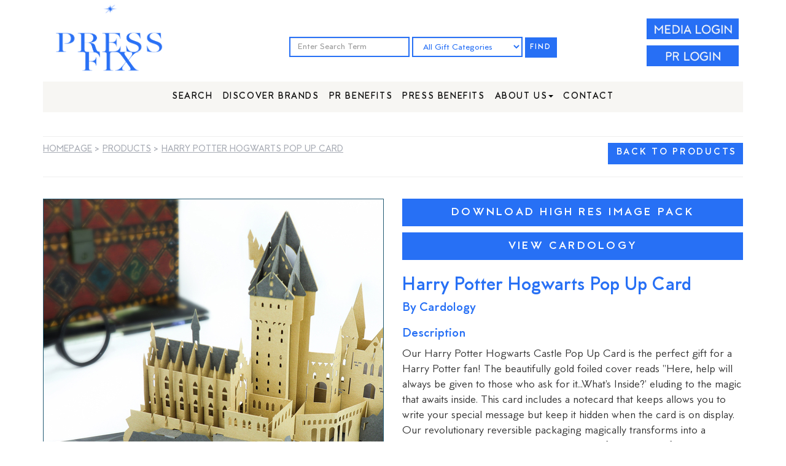

--- FILE ---
content_type: text/html; charset=UTF-8
request_url: https://pressfix.co/gift?p=8305
body_size: 7917
content:





<!DOCTYPE html>
<html lang="en">
  <head>
   <meta charset="utf-8">

    <meta http-equiv="X-UA-Compatible" content="IE=edge">

    <meta name="viewport" content="width=device-width, initial-scale=1">

    <!-- The above 3 meta tags *must* come first in the head; any other head content must come *after* these tags -->

    <meta name="description" content="">

    <meta name="author" content="P Parmar @ CIJ/M2020">

    <meta name="google-signin-client_id" content="901349855825-hiculmbm46qli7e1qhh5q5bqlrqm34sh.apps.googleusercontent.com">

    <link rel="apple-touch-icon" sizes="152x152" href="/apple-touch-icon.png">
<link rel="icon" type="image/png" sizes="32x32" href="/favicon-32x32.png">
<link rel="icon" type="image/png" sizes="16x16" href="/favicon-16x16.png">
<link rel="manifest" href="/site.webmanifest">
<meta name="msapplication-TileColor" content="#da532c">
<meta name="theme-color" content="#ffffff">



    <title>Harry Potter Hogwarts Pop Up Card || PressFix || PressFix.co (Formerly Gift Guide Portal)</title>







    <!-- Bootstrap core CSS -->



    <link href="/css/bootstrap.min.css" rel="stylesheet">



    <!-- Bootstrap theme -->



    <link href="/css/bootstrap-theme.min.css" rel="stylesheet">

     <link href="/css/bootstrap-slider.css" rel="stylesheet">



    <!-- IE10 viewport hack for Surface/desktop Windows 8 bug -->



    <link href="/assets/css/ie10-viewport-bug-workaround.css" rel="stylesheet">







    <!-- Custom styles for this template -->



    <link href="/css/theme.css" rel="stylesheet">

    <link rel="stylesheet" href="/fonts/stylesheet.css?v=1.0">

    <link href="/css/styles.css?v=2.1" rel="stylesheet">





    <!-- Just for debugging purposes. Don't actually copy these 2 lines! -->



    <!--[if lt IE 9]><script src="/assets/js/ie8-responsive-file-warning.js"></script><![endif]-->



    <script src="/assets/js/ie-emulation-modes-warning.js"></script>







    <!-- HTML5 shim and Respond.js for IE8 support of HTML5 elements and media queries -->



    <!--[if lt IE 9]>



      <script src="https://oss.maxcdn.com/html5shiv/3.7.3/html5shiv.min.js"></script>



      <script src="https://oss.maxcdn.com/respond/1.4.2/respond.min.js"></script>



    <![endif]-->  </head>

  <body>
 <script>
  (function(i,s,o,g,r,a,m){i['GoogleAnalyticsObject']=r;i[r]=i[r]||function(){
  (i[r].q=i[r].q||[]).push(arguments)},i[r].l=1*new Date();a=s.createElement(o),
  m=s.getElementsByTagName(o)[0];a.async=1;a.src=g;m.parentNode.insertBefore(a,m)
  })(window,document,'script','https://www.google-analytics.com/analytics.js','ga');

  ga('create', 'UA-102140734-1', 'auto');
  ga('send', 'pageview');

</script>

  <div class="headerrow">
  <div class="container text-center">
  <div class="row">
  
      
        <div class="col-md-3"><a class="navbar-brand" href="/"><img src="/images/PressFix_LOGO.png?v=2" style=""></a></div>
        <div class="col-md-7">
        <!-- SEARCH AREA -->
        
              <div class="catdropmenu catdropprelogin">
            <form class="form-inline" action="/product">
                <input type="text" class="form-control mb-2 mr-sm-2 mb-sm-0 bluebox" id="inlineFormInput" placeholder="Enter Search Term" name="search" value="">
                <select class="form-control mb-2 mr-sm-2 mb-sm-0 bluebox" id="inlineFormCustomSelect" name="filter_cat[]">
                <option id="" value="">All Gift Categories</option><option value="98" >Alcohol</option><option value="99" >Appliances</option><option value="100" >Art</option><option value="83" >Beauty</option><option value="90" >Books</option><option value="101" >Cards & Wrap</option><option value="89" >Charity</option><option value="11" >Children's Toys</option><option value="102" >Confectionary</option><option value="97" >Eco Friendly</option><option value="103" >Electricals</option><option value="57" >Experiences</option><option value="1" >Fashion & Accessories</option><option value="88" >Fitness</option><option value="104" >Flowers</option><option value="40" >Food & Drink</option><option value="105" >Furniture</option><option value="106" >Gadgets</option><option value="93" >Games</option><option value="107" >Garden</option><option value="84" >Grooming</option><option value="115" >Hamper & Bundle</option><option value="87" >Health</option><option value="20" >Homeware</option><option value="108" >Interiors</option><option value="91" >Jewellery</option><option value="109" >Mother & Baby</option><option value="110" >Music</option><option value="111" >Online Gifts</option><option value="95" >Personalised</option><option value="96" >Pets</option><option value="112" >Smart Home</option><option value="113" >Stationery</option><option value="85" >Technology</option><option value="92" >Travel</option><option value="114" >Wellbeing</option>                </select>    
                <button type="submit" class="bluebutton">FIND</button>
            </form>
        </div>
        
        
        </div>
              
    
    
     
        <div class="col-md-2">
							<div class="social_area" style="margin-top:30px;">
                  <a class="" data-toggle="modal" data-target="#medialogin" style="cursor:pointer; color:#2770f5; font-weight:bold;"><img src="/images/CIJ_GGP_homepage_0519_10_06.jpg?v=2" class="loginbutts" style="    width: 150px; margin-bottom:10px;"></a><br clear="all" class="nomobile">
                 <a class="" href="/management/" style="cursor:pointer; color:#2770f5; font-weight:bold; text-decoration:underline; text-transform:uppercase; "><img src="/images/CIJ_GGP_homepage_0519_10_06B.jpg" style="    width: 150px; margin-bottom:10px;" class="loginbutts"></a>
                
                </div>
			          
        </div>
      </div>
      
      

      
 
     
<div class="row">

<div class="col-md-12" style="">

<style>
@media (min-width: 768px){
    .navbar-nav{
        float:none;
        margin: 0 auto;
        display: table;
        table-layout: fixed;
    }
}
</style>

  <nav class="navbar center navbar-inverse mobinavborder1" style="">



          <div class="container-fluid2 ">



            <div class="navbar-header">



              <button type="button" class="navbar-toggle" data-toggle="collapse" data-target="#myNavbar">



                <span class="icon-bar"></span>



                <span class="icon-bar"></span>



                <span class="icon-bar"></span>                        



              </button>



            </div>



<div class="collapse navbar-collapse" id="myNavbar" style="background:#F7F6F3 !important; margin-top: 15px;">
<ul class="nav navbar-nav center">
   <li class=""><a href="/product">Search</a></li> 
   <li class=""><a href="/brands-list">Discover Brands</a></li> 
   <li class=""><a href="/benefits">PR Benefits</a></li> 
   <li class=""><a href="/media">Press Benefits</a></li> 

    <li class="dropdown ">
        <a class="dropdown-toggle" data-toggle="dropdown" href="#">About Us<span class="caret"></span></a>
        <ul class="dropdown-menu">
        	<li class=""><a href="https://www.cijgroup.co/story" target="_blank">About CIJ Group</a></li>
            <li class=""><a href="https://www.cijgroup.co/power-pitching" target="_blank">Power Pitching</a></li>
             <li class=""><a href="https://www.cijgroup.co/london2022" target="_blank">The Big Christmas Press Show</a></li>
        </ul>
    </li>
    <li class=""><a href="/contact">Contact</a></li>   
    
</ul>
</div>

          </div>
        </nav>
</div>
</div></div>  </div>
    <div class="container theme-showcase" role="main">

      <div class="page-header text-center">
              </div>

     
  
    <div class="row">
    	<!-- BREADCRUMB AND PAGINATION -->
		<div class="col-md-6 text-left nomobile">
     <div class="breadcrumbs">
     <a href="/" class="paginationlink">Homepage</a> > 
      <a href="/product" class="paginationlink">Products</a> > <a class="paginationlink">Harry Potter Hogwarts Pop Up Card</a>     
     </div>
        </div>
        
        <div class="col-md-6 text-right">
      
<a href="/product" onclick="" class="bluebuttonhome_m fright">BACK TO PRODUCTS</a>
</div>
        <!-- END BREADCRUMB AND BACK -->

         
         
         <!-- detail -->
        <div class="col-md-12">
        
               
        
        <hr />
<style>

.preview-pic {
-webkit-box-flex: 1;
-webkit-flex-grow: 1;
-ms-flex-positive: 1;
flex-grow: 1; }

.preview-thumbnail.nav-tabs {
border: none;
margin-top: 15px; }
.preview-thumbnail.nav-tabs li {
/*width: 23%;

    min-height: 115px;
	border: #eee 1px solid;
margin: 0 10px 10px 0;*/
}
.preview-thumbnail.nav-tabs li img {
max-width: 100%;
display: block; }
.preview-thumbnail.nav-tabs li a {
padding: 0;
margin: 0; }
.preview-thumbnail.nav-tabs li:last-of-type {
margin-right: 0; }

.tab-content {
overflow: hidden; }
.tab-content img {
width: auto;
height:100%;
-webkit-animation-name: opacity;
animation-name: opacity;
-webkit-animation-duration: .3s;
animation-duration: .3s; }

.preview-pic {
border: #245b74 1px solid;
height:555px;
 position:relative; 
}


span.color {
display: inline-block;
vertical-align: middle;
margin-right: 10px;

height: 2em;
width: 2em;
border: #fff 2px solid;
border-radius:50%; }
.color:first-of-type {
 }


.prodaction {margin: 15px 0 25px 0;}

.stockists {background:#245b74; color:#fff; padding:10px;}
.stockisttitle {font-weight:bold;  font-family: 'MTTMilano Med';  font-size: 15px; text-shadow:none;}
.list-group-item {border:none; box-shadow:none; border-radius:0;}
.list-group-item.active, .list-group-item.active:focus, .list-group-item.active:hover {border-top:#245b74  1px solid !important;border-bottom:#245b74  1px solid !important; background:none; color:#333; text-shadow: none; border-radius:0;}

.prodimagepreview {float:left; /*width: 23%; height: 120px; width:128px;*/ border: #245b74 1px solid; margin: 0 10px 10px 0; cursor:pointer; overflow:hidden;}

.mainimagefix {     position:absolute;
    top:50%;}


</style>


        

		<div class="card">
			<div class="container-fliud">
				<div class="wrapper row">
					<div class="preview col-md-6">

<div class="nomobile">
<!-- image section-->
<ul class="preview-thumbnail nav nav-tabs">
<div class="preview-pic tab-content">
<div class="tab-pane active" id="pic-1"><img src="/files/medium/89ee836e5c65fa96f27a2fbaf652e453.jpg" class="mainimagefixp mainimagefixp1" /></div>




<div class="tab-pane " id="pic-2"><img src="/files/medium/c7a1656fbc288fff83371e15608328b3.jpg" class="mainimagefixp mainimagefixp2" /></div>




<div class="tab-pane " id="pic-3"><img src="/files/medium/83eb9448813313ad91391a0b0df51f0e.jpg" class="mainimagefixp mainimagefixp3" /></div>




<div class="tab-pane " id="pic-4"><img src="/files/medium/06f7e635a934d6870ceed736f3585a92.jpg" class="mainimagefixp mainimagefixp4" /></div>




<div class="tab-pane " id="pic-5"><img src="/files/medium/b6e2df757b04fe6d35ee9326f1674511.jpg" class="mainimagefixp mainimagefixp5" /></div>




<div class="tab-pane " id="pic-6"><img src="/files/medium/564c57fea66fb7758fdc65f880a2c2d9.jpg" class="mainimagefixp mainimagefixp6" /></div>




<div class="tab-pane " id="pic-7"><img src="/files/medium/cfac3c880b3da24b59cac8115b83ebef.jpg" class="mainimagefixp mainimagefixp7" /></div>




<div class="tab-pane " id="pic-8"><img src="/files/medium/1891afc149c73beff66e3fc64348d5a2.jpg" class="mainimagefixp mainimagefixp8" /></div>




<div class="tab-pane " id="pic-9"><img src="/files/medium/c3e14e2e18e74092b8870667f667cd7b.jpg" class="mainimagefixp mainimagefixp9" /></div>




<div class="tab-pane " id="pic-10"><img src="/files/medium/d9417e9b0922c03da9f18e7a51a0320a.jpg" class="mainimagefixp mainimagefixp10" /></div>




<div class="tab-pane " id="pic-11"><img src="/files/medium/9ae89f76e9718340030f1ffa20a8565c.jpg" class="mainimagefixp mainimagefixp11" /></div>




<div class="tab-pane " id="pic-12"><img src="/files/medium/15c529ea12906cab46b6d0bdb13165e3.jpg" class="mainimagefixp mainimagefixp12" /></div>




<div class="tab-pane " id="pic-13"><img src="/files/medium/768f9639bb4609d00ea533f25b4d9cb7.jpg" class="mainimagefixp mainimagefixp13" /></div>






</div>
<br />
 <a data-target="#pic-1" data-toggle="tab" class="prodimagepreview"><li class="active"><img src="/files/thumbnail/89ee836e5c65fa96f27a2fbaf652e453.jpg" class="img-responsive" /></li></a> <a data-target="#pic-2" data-toggle="tab" class="prodimagepreview"><li class=""><img src="/files/thumbnail/c7a1656fbc288fff83371e15608328b3.jpg" class="img-responsive" /></li></a> <a data-target="#pic-3" data-toggle="tab" class="prodimagepreview"><li class=""><img src="/files/thumbnail/83eb9448813313ad91391a0b0df51f0e.jpg" class="img-responsive" /></li></a> <a data-target="#pic-4" data-toggle="tab" class="prodimagepreview"><li class=""><img src="/files/thumbnail/06f7e635a934d6870ceed736f3585a92.jpg" class="img-responsive" /></li></a> <a data-target="#pic-5" data-toggle="tab" class="prodimagepreview"><li class=""><img src="/files/thumbnail/b6e2df757b04fe6d35ee9326f1674511.jpg" class="img-responsive" /></li></a> <a data-target="#pic-6" data-toggle="tab" class="prodimagepreview"><li class=""><img src="/files/thumbnail/564c57fea66fb7758fdc65f880a2c2d9.jpg" class="img-responsive" /></li></a> <a data-target="#pic-7" data-toggle="tab" class="prodimagepreview"><li class=""><img src="/files/thumbnail/cfac3c880b3da24b59cac8115b83ebef.jpg" class="img-responsive" /></li></a> <a data-target="#pic-8" data-toggle="tab" class="prodimagepreview"><li class=""><img src="/files/thumbnail/1891afc149c73beff66e3fc64348d5a2.jpg" class="img-responsive" /></li></a> <a data-target="#pic-9" data-toggle="tab" class="prodimagepreview"><li class=""><img src="/files/thumbnail/c3e14e2e18e74092b8870667f667cd7b.jpg" class="img-responsive" /></li></a> <a data-target="#pic-10" data-toggle="tab" class="prodimagepreview"><li class=""><img src="/files/thumbnail/d9417e9b0922c03da9f18e7a51a0320a.jpg" class="img-responsive" /></li></a> <a data-target="#pic-11" data-toggle="tab" class="prodimagepreview"><li class=""><img src="/files/thumbnail/9ae89f76e9718340030f1ffa20a8565c.jpg" class="img-responsive" /></li></a> <a data-target="#pic-12" data-toggle="tab" class="prodimagepreview"><li class=""><img src="/files/thumbnail/15c529ea12906cab46b6d0bdb13165e3.jpg" class="img-responsive" /></li></a> <a data-target="#pic-13" data-toggle="tab" class="prodimagepreview"><li class=""><img src="/files/thumbnail/768f9639bb4609d00ea533f25b4d9cb7.jpg" class="img-responsive" /></li></a>
</ul>
<!--end image section--> 
</div>


<div class="mobileonly">
<!-- image section-->
<ul class="preview-thumbnail nav nav-tabs">
<div class="preview-pic2 tab-content">
<div class="tab-pane active" id="picm-1"><img src="/files/89ee836e5c65fa96f27a2fbaf652e453.jpg" width="100%" /></div>




<div class="tab-pane " id="picm-2"><img src="/files/c7a1656fbc288fff83371e15608328b3.jpg" width="100%" /></div>




<div class="tab-pane " id="picm-3"><img src="/files/83eb9448813313ad91391a0b0df51f0e.jpg" width="100%" /></div>




<div class="tab-pane " id="picm-4"><img src="/files/06f7e635a934d6870ceed736f3585a92.jpg" width="100%" /></div>




<div class="tab-pane " id="picm-5"><img src="/files/b6e2df757b04fe6d35ee9326f1674511.jpg" width="100%" /></div>




<div class="tab-pane " id="picm-6"><img src="/files/564c57fea66fb7758fdc65f880a2c2d9.jpg" width="100%" /></div>




<div class="tab-pane " id="picm-7"><img src="/files/cfac3c880b3da24b59cac8115b83ebef.jpg" width="100%" /></div>




<div class="tab-pane " id="picm-8"><img src="/files/1891afc149c73beff66e3fc64348d5a2.jpg" width="100%" /></div>




<div class="tab-pane " id="picm-9"><img src="/files/c3e14e2e18e74092b8870667f667cd7b.jpg" width="100%" /></div>




<div class="tab-pane " id="picm-10"><img src="/files/d9417e9b0922c03da9f18e7a51a0320a.jpg" width="100%" /></div>




<div class="tab-pane " id="picm-11"><img src="/files/9ae89f76e9718340030f1ffa20a8565c.jpg" width="100%" /></div>




<div class="tab-pane " id="picm-12"><img src="/files/15c529ea12906cab46b6d0bdb13165e3.jpg" width="100%" /></div>




<div class="tab-pane " id="picm-13"><img src="/files/768f9639bb4609d00ea533f25b4d9cb7.jpg" width="100%" /></div>






</div>
<br />
 <a data-target="#picm-1" data-toggle="tab" class="prodimagepreview"><li class="active"><img src="/files/thumbnail/89ee836e5c65fa96f27a2fbaf652e453.jpg" class="img-responsive" /></li></a> <a data-target="#picm-2" data-toggle="tab" class="prodimagepreview"><li class=""><img src="/files/thumbnail/c7a1656fbc288fff83371e15608328b3.jpg" class="img-responsive" /></li></a> <a data-target="#picm-3" data-toggle="tab" class="prodimagepreview"><li class=""><img src="/files/thumbnail/83eb9448813313ad91391a0b0df51f0e.jpg" class="img-responsive" /></li></a> <a data-target="#picm-4" data-toggle="tab" class="prodimagepreview"><li class=""><img src="/files/thumbnail/06f7e635a934d6870ceed736f3585a92.jpg" class="img-responsive" /></li></a> <a data-target="#picm-5" data-toggle="tab" class="prodimagepreview"><li class=""><img src="/files/thumbnail/b6e2df757b04fe6d35ee9326f1674511.jpg" class="img-responsive" /></li></a> <a data-target="#picm-6" data-toggle="tab" class="prodimagepreview"><li class=""><img src="/files/thumbnail/564c57fea66fb7758fdc65f880a2c2d9.jpg" class="img-responsive" /></li></a> <a data-target="#picm-7" data-toggle="tab" class="prodimagepreview"><li class=""><img src="/files/thumbnail/cfac3c880b3da24b59cac8115b83ebef.jpg" class="img-responsive" /></li></a> <a data-target="#picm-8" data-toggle="tab" class="prodimagepreview"><li class=""><img src="/files/thumbnail/1891afc149c73beff66e3fc64348d5a2.jpg" class="img-responsive" /></li></a> <a data-target="#picm-9" data-toggle="tab" class="prodimagepreview"><li class=""><img src="/files/thumbnail/c3e14e2e18e74092b8870667f667cd7b.jpg" class="img-responsive" /></li></a> <a data-target="#picm-10" data-toggle="tab" class="prodimagepreview"><li class=""><img src="/files/thumbnail/d9417e9b0922c03da9f18e7a51a0320a.jpg" class="img-responsive" /></li></a> <a data-target="#picm-11" data-toggle="tab" class="prodimagepreview"><li class=""><img src="/files/thumbnail/9ae89f76e9718340030f1ffa20a8565c.jpg" class="img-responsive" /></li></a> <a data-target="#picm-12" data-toggle="tab" class="prodimagepreview"><li class=""><img src="/files/thumbnail/15c529ea12906cab46b6d0bdb13165e3.jpg" class="img-responsive" /></li></a> <a data-target="#picm-13" data-toggle="tab" class="prodimagepreview"><li class=""><img src="/files/thumbnail/768f9639bb4609d00ea533f25b4d9cb7.jpg" class="img-responsive" /></li></a>
</ul>
<!--end image section--> 
</div>


 
<br clear="all" />
                        
                   
                                
<!--stockists-->      
                 
<div class="nomobile">                                           



   <div class="prodaction nomobile">
   <a data-toggle="modal" data-target="#medialogin" class="prodbutton" type="button">Download High Res Image Pack</a>							
						
  
    <a href="/cardology" class="prodbutton" type="button">View  Cardology</a>

                        
               
                        </div>
                        
						</div>
					</div>
                    
                    
                    
                    
					<div class="col-md-6">
                    
                    
                   
                    
                    
                    
                       <div class="prodaction">
							  
                             <a data-toggle="modal" data-target="#medialogin" class="prodbutton" type="button">Download High Res Image Pack</a>                            
                            
							                       			<a href="/cardology" class="prodbutton" type="button">View Cardology</a>
						                                
                             
                            
                        </div>
                    
						<h3 class="product-title">Harry Potter Hogwarts Pop Up Card</h3>
						
						                        
                        <h4 class="prodhead">
                        <a href="/cardology">By Cardology</a>                        </h4>
                        
                        
                          <h3 class="prodhead">Description</h3>
						<p class="prodtext">Our Harry Potter Hogwarts Castle Pop Up Card is the perfect gift for a Harry Potter fan!  The beautifully gold foiled cover reads "Here, help will always be given to those who ask for it...What's Inside?'  eluding to the magic that awaits inside.
This card includes a notecard that keeps allows you to write your special message but keep it hidden when the card is on display.  Our revolutionary reversible packaging magically transforms into a Hogwarts envelope, making this a magical gift experience from the moment your loved ones receives their magical owl post!
this card has been nominated and reached the finals in many awards, including Gift Of The Year 2020, The Licencing Awards 2020, The Henries 2020.</p>
                        
                          <h3 class="prodhead">
                            RRP Price (&pound;) <span class="productprice">
                                                  14.00                          </span>
                          </h3>
                      
                      
                                            
                     
                           
                                               
                                               
                     
                          <h3 class="prodhead">
                            Added <span class="productprice">
                          02/12/2020</span>
                          
                          
                          </h3>
                          
                          
                          
                            
                                                    
                          
                          
                      
                        
                  
                  
                  <br clear="all" />
                                       
                      </div>
                      <div class="details col-md-6">
                        
                        
						
						<h5 class="prodhead">Categories	<span class="prodinfo2">						
						<a href="/product?filter_cat[]=97&cat=97">Eco Friendly</a>, <a href="/product?filter_cat[]=101&cat=101">Cards & Wrap</a>, <a href="/product?filter_cat[]=111&cat=111">Online Gifts</a>, <a href="/product?filter_cat[]=113&cat=113">Stationery</a></span></h5>
                            
                        
					
                                                <h5 class="prodhead">Keywords <span class="prodinfo2">
                        <a href="/product?filter_style[]=Back To Hogwarts">Back To Hogwarts</a> , <a href="/product?filter_style[]=Christmas Cards">Christmas Cards</a> , <a href="/product?filter_style[]=Christmas Gifts">Christmas Gifts</a> , <a href="/product?filter_style[]=Eco Friendly">Eco Friendly</a> , <a href="/product?filter_style[]=Environmentally Friendly">Environmentally Friendly</a> , <a href="/product?filter_style[]=Gifts For Her">Gifts For Her</a> , <a href="/product?filter_style[]=Harry Potter Cards">Harry Potter Cards</a> , <a href="/product?filter_style[]=Harry Potter Gifts">Harry Potter Gifts</a> , <a href="/product?filter_style[]=Harry Potter Gifts">Harry Potter Gifts</a> , <a href="/product?filter_style[]=Keepsakes">Keepsakes</a> , <a href="/product?filter_style[]=Letterbox Gifts">Letterbox Gifts</a> , <a href="/product?filter_style[]=Lockdown Gifts">Lockdown Gifts</a> , <a href="/product?filter_style[]=Novelty">Novelty</a> , <a href="/product?filter_style[]=Ornament">Ornament</a> , <a href="/product?filter_style[]=Plastic Free">Plastic Free</a> , <a href="/product?filter_style[]=Quirky">Quirky</a> , <a href="/product?filter_style[]=Send Abroad">Send Abroad</a> , <a href="/product?filter_style[]=Under £20">Under £20</a> , <a href="/product?filter_style[]=Zero Waste">Zero Waste</a> </span></h5>
							
                         
					

<br clear="all" /><br />



<p class="prodtext">For any more information on the products or to request samples, please contact:</p>
<div class="findmore">

 

Please <a data-toggle="modal" data-target="#medialogin"><strong>Login</strong></a> to view contact details. 

</div>


</div>





                       


				</div>
			</div>
		</div>
	</div>
 <!--detail -->
         
         
     
         
         
         
    </div>

     





    </div> <!-- /container -->
  
  
    
  
  
  <!-- Sample Modal -->
<div class="modal fade" id="sample_request" tabindex="-1" role="dialog" aria-labelledby="exampleModalLabel" aria-hidden="true">
  <div class="modal-dialog" role="document">
    <div class="modal-content">
      <div class="modal-header">
        <h3 class="modal-title" id="exampleModalLabel">Sample Request</h3>
        <button type="button" class="close" data-dismiss="modal" aria-label="Close">
          <span aria-hidden="true">&times;</span>
        </button>
      </div>
      <div class="modal-body">
       <div class="errorhere"></div>
<form action="" method="post" class="cijform sr_form"  onSubmit="return sample_request(this);">

<input type="hidden" name="ms_prodid" value="8305" />
   
        <div class="col-md-4 formpad">
        <label class="checkbox-inline"><input type="radio" class="pinkcheck" value="Journalist" name="ms_interest" > I am a Journalist</label>
        </div><div class="col-md-4 formpad">
        <label class="checkbox-inline"><input type="radio" class="pinkcheck" value="Blogger" name="ms_interest" > I am a Blogger</label>
        </div><div class="col-md-4 formpad">
        <label class="checkbox-inline"><input type="radio" class="pinkcheck" value="Influencer" name="ms_interest" > I am an Influencer</label>
        </div>





        <div class="col-md-6 formpad"><input type="text" class="form-control" id="ms_name" placeholder="* Name" name="ms_name" value="" required=""></div>
        <div class="col-md-6 formpad"><input type="text" class="form-control" id="ms_surname" placeholder="* Surname" name="ms_surname" value="" required=""></div>
        <div class="col-md-6 formpad"><input type="email" class="form-control" id="ms_email" placeholder="* E-mail" name="ms_email" value="" readonly="readonly"></div>
        
      
        
        
        
        <div class="col-md-6 formpad"><input type="text" class="form-control" id="ms_telephone" placeholder="Telephone" name="ms_telephone" value="" required="required"></div>
        <div class="col-md-6 formpad"><input type="text" class="form-control" id="ms_title" placeholder="* Job Title" name="ms_title" value="" required="required"></div>
        <div class="col-md-6 formpad"><input type="text" class="form-control" id="ms_publication" placeholder="* Publication(s)/Company" name="ms_publication" value="" required="required"></div>

        
        
       <!--   <div class="col-md-6 formpad"><input type="text" class="form-control" id="ms_twitter" placeholder="Twitter" name="ms_twitter" value=""></div>
            <div class="col-md-6 formpad"><input type="text" class="form-control" id="ms_instagram" placeholder="Instagram" name="ms_instagram" value=""></div>
      
   
       
       
         <div class="col-md-12 formpad"><input type="text" class="form-control" id="ms_blogurl" placeholder="Website / Blog Address" name="ms_blogurl" value=""></div>   -->
          
         
         <div class="col-md-12 formpad"> <textarea class="form-control" rows="5" id="ms_samplewhy" name="ms_samplewhy" placeholder="* What is the sample required for?" required="required"></textarea></div>   
         <div class="col-md-12 formpad"> <textarea class="form-control" rows="5" id="ms_sampleaddress" name="ms_sampleaddress" placeholder="* Address to send sample" required="required"></textarea></div>   
         
         <div class="col-md-12 formpad">* I will be returning the sample: <label class="radio-inline"><input type="radio" name="ms_samplereturn" value="Yes">Yes</label>
<label class="radio-inline"><input type="radio" name="ms_samplereturn" value="No" checked="checked">No</label></div>  

       
        
         <div class="col-md-4 formpad">
       <input name="ms_submit" class="pinkbtn" type="submit" value="REQUEST">
        </div>        
        
  <br clear="all" /><br />
<p><strong>* Required Fields</strong></p>      
        </form>




      </div>
      <div class="modal-footer">
        <button type="button" class="btn btn-secondary" data-dismiss="modal">Close</button>  
      </div>
    </div>
  </div>
</div>

    
    
    <!-- END SAMPLE MODAL -->
    

    
<div class="container">

<hr>



<footer>

<div class="text-left">

<div class="row">


    <div class="col-md-4">

        <div class="foottitle">Quick Links</div>

        <div class="footcontent">

                <a href="/">PressFix Home</a><br />

                <a href="/product">Search Images</a><br />               

                <a href="/brands-list">Brand Index</a><br />

        

                 <a href="/benefits">PR Benefits</a><br />

                <a href="/media">Press Benefits</a><br />
                 <a href="/benefits#pricing">Pricing</a><br />

        </div>

        <br clear="all" /><br />

    </div>

    <div class="col-md-4">

        <div class="foottitle">Further Info</div>

        <div class="footcontent">

  <a href="https://www.cijgroup.co/story" target="_blank">About CIJ Group</a><br />
  <a href="https://www.cijgroup.co/power-pitching" target="_blank">Power Pitching</a><br />
  <a href="https://www.cijgroup.co/london2022" target="_blank">The Big Christmas Press Show</a><br />
 

            <a href="/privacy-policy">Privacy Policy</a><br />

            <a href="/terms-conditions">Terms & Conditions</a>

        </div>

        <br clear="all" /><br />

    </div>

    <div class="col-md-4">

        <div class="foottitle">Contact</div>

        <div class="footcontent">

    

            <a href="mailto:info@cijgroup.co">info@cijgroup.co</a><br />

            +44(0)20 7952 5060
            
            <br /><br />
            <p>PressFix is a trading name of CIJ Group Ltd</p>

        </div>

        <br clear="all" /><br />

    </div>


<!--<div class="col-md-3">

<div class="foottitle">Sign Up For Updates</div>



<div class="signupformbottom">

<form action="" method="post" name="signup_foot"  onSubmit="return signupform(this,'signup_foot')" id="signup1">

<input name="signup_email" type="email" placeholder="Enter your e-mail" class="email"><br clear="all" class="mobileonly" />

<input name="submit" type="submit" value="Sign Me Up" class="signup">

</form>

<div class="errorhere1 error-text">&nbsp;</div>

</div>

</div>-->









<br clear="all" />

<div class="col-md-12 text-center np mobiletextfix">

<hr /><br clear="all" class="mobileonly" />

<div class="footcontent"> &copy; PressFix.co 2026</div>





<br clear="all" />





</div>

</div>

</div>









</footer>

</div> <!-- /container -->







<!--LOGIN-->





       <div class="modal fade" id="medialogin" tabindex="-1" role="dialog" aria-labelledby="myModalLabel" aria-hidden="true">

    <div class="modal-dialog" style="">

        <div class="modal-content medialoginmodal">

            <div class="modal-header">

              <button type="button" class="close" data-dismiss="modal" aria-label="Close"><span aria-hidden="true">&times;</span>

        </button>

               <img src="/images/PressFix_LOGO.png" width="125" />

               

              

               

            </div>

            <div class="modal-body">
            <p class="blue">Welcome to the dedicated online portal for journalists, bloggers and influencers to access content for gift guides. Wave goodbye to drop boxes, emails, file transfers and USB stiicks. The revolutionary new portal is free and easy to use and designed by journalists containing all key gift information and imagery.</p>
            
            <p><strong>If you are a PR or brand please visit <a href="/management/" style="color:#000; text-decoration:underline;">admin login here</a>.</strong></p>

             <div class="col-md-6">

             

             <h3 class="login">SIGN UP</h3>

           

           

             

           
           

           

           

      <!--    <br />   <Br />OR <br />   <Br />-->

             <a href="/register/" class="btn btn-primary">Sign Up With Your Email</a>

             <br /><br />

             <small>By registering and/or logging in, you agree to the PressFix's <a href="/terms-conditions" target="_blank" class="termslink">TERMS & CONDITIONS</a>.</small>

             

             

             </div>

             

             

             <div class="col-md-6">

            

             <h3 class="login">ALREADY A MEMBER?</h3>

              
           

           

           

          

           <!--    <br />   <Br />OR <br />   <Br />-->

             <form method="post" enctype="multipart/form-data">

  <div class="form-group">

    <input type="email" class="form-control" id="email" placeholder="Enter your email address" name="login_email" value="">

  </div>

  <div class="form-group">

    <input type="password" class="form-control" id="pwd" placeholder="Enter your password" name="login_password">

  </div>

  

  <div class="col-md-6">

  <div class="checkbox">

    <label class="login_remember"><input type="checkbox" name="login_remember" value="1" > Remember me</label> 

  </div>

  </div>

  <div class="col-md-6" style="padding-top:10px;">

  <a href="/forgot-password" class="loginforgot">Forgot my password</a>

  </div>

  <br clear="all" />

  

     <input type="submit" name="submit"  class="btn btn-primary" border="0" alt="LOGIN" width="82" />



</form><br />



             

             </div>

            </div>

            <div class="modal-footer">

               

            </div>

        </div>

    </div>

</div>         



<!-- END LOGIN-->


<!-- CONTACT POPUP-->

<!-- Modal -->



<div id="freetrial" class="modal fade" role="dialog">



  <div class="modal-dialog">







    <!-- Modal content-->



    <div class="modal-content">



      <div class="modal-header">



        <button type="button" class="close" data-dismiss="modal">&times;</button>







      </div>



      <div class="modal-body text-center" style="padding-left:20px; padding-right:20px;">



      <div class="errorhere"></div>



      



      <div class="dlpostshowform">

<img src="/images/PressFix_LOGO.png" style="width:100%; max-width:200px;" /><br /><br clear="all" />

      <p style=" max-width:400px; font-size: 18px; margin: 0 auto;">Please enter your details to find out more.</p>



      <br clear="all" />
       <form onsubmit="return freetrial(this);">
                <div class="form-group">
              <input type="text" class="form-control" id="dp_name" name="dp_name" required="" placeholder="Name" style="max-width:400px; margin: 0 auto;">
                 </div>
                  <div class="form-group">

                    <input type="text" class="form-control" id="dp_company" name="dp_company" required="" placeholder="Company" style="max-width:400px; margin: 0 auto;">
                </div>

                    <div class="form-group">
           <input type="email" class="form-control" id="dp_email" name="dp_email" required="" placeholder="Email" style="max-width:400px; margin: 0 auto;">
               </div>
                 <button type="submit" class="btn btn-default btn-lg btn-primary" name="da_submit" style="color:#fff; background:#2770f5 !important; border:none; border-radius:0;">Submit</button>
                </form>
      </div>
    </div>
</div>
  </div>
</div>
<!-- Modal -->



<!-- END CONTACT POPUP-->











    <!-- Bootstrap core JavaScript



    ================================================== -->



    <!-- Placed at the end of the document so the pages load faster -->



    <script src="https://ajax.googleapis.com/ajax/libs/jquery/1.12.4/jquery.min.js"></script>

	<script src="https://apis.google.com/js/platform.js" async defer></script>

    <script>window.jQuery || document.write('<script src="/assets/js/vendor/jquery.min.js"><\/script>')</script>

    

    <script src="/js/bootstrap.min.js"></script>

    <script src="/js/bootstrap-datepicker.min.js"></script>

    <script src="/js/bootstrap-colorpicker.min.js"></script>

    <script src="/js/bootstrap-slider.js"></script>

    <script src="/assets/js/docs.min.js"></script>



    <!-- IE10 viewport hack for Surface/desktop Windows 8 bug -->

    <script src="/assets/js/ie10-viewport-bug-workaround.js"></script>

   

  



<script src="/js/scripts.js?v=1.3"></script>

    

   

<script>

var $img1 = $(".mainimagefix1"); var h1 = 555; $img1.css('margin-top', + h1 / -2 + "px"); var $img2 = $(".mainimagefix2"); var h2 = 555; $img2.css('margin-top', + h2 / -2 + "px"); var $img3 = $(".mainimagefix3"); var h3 = 555; $img3.css('margin-top', + h3 / -2 + "px"); var $img4 = $(".mainimagefix4"); var h4 = 555; $img4.css('margin-top', + h4 / -2 + "px"); var $img5 = $(".mainimagefix5"); var h5 = 555; $img5.css('margin-top', + h5 / -2 + "px"); var $img6 = $(".mainimagefix6"); var h6 = 555; $img6.css('margin-top', + h6 / -2 + "px"); var $img7 = $(".mainimagefix7"); var h7 = 277.5; $img7.css('margin-top', + h7 / -2 + "px"); var $img8 = $(".mainimagefix8"); var h8 = 277.5; $img8.css('margin-top', + h8 / -2 + "px"); var $img9 = $(".mainimagefix9"); var h9 = 277.5; $img9.css('margin-top', + h9 / -2 + "px"); var $img10 = $(".mainimagefix10"); var h10 = 555; $img10.css('margin-top', + h10 / -2 + "px"); var $img11 = $(".mainimagefix11"); var h11 = 555; $img11.css('margin-top', + h11 / -2 + "px"); var $img12 = $(".mainimagefix12"); var h12 = 555; $img12.css('margin-top', + h12 / -2 + "px"); var $img13 = $(".mainimagefix13"); var h13 = 555; $img13.css('margin-top', + h13 / -2 + "px"); 
</script>



  </body>

</html>



--- FILE ---
content_type: text/css
request_url: https://pressfix.co/css/styles.css?v=2.1
body_size: 4065
content:
.np {padding: 0 !important;}

.navbar-brand {
    padding-top: 0px;
    padding-right: 15px;
    padding-bottom: 0px;
    padding-left: 15px;
}


    /* Add a gray background color and some padding to the footer */
    footer {
      background-color: #ffffff;
      padding: 25px 0 25px 0;
    } 
    
 
a {color:#2770f5; cursor:pointer;}
 
  
  body {
	  font-family: 'MTTMilano Med'; font-size: 16px; color:#000000;}
	h1 {font-family: 'Majesti Banner' !important;  font-size: 30px !important; line-height:28px !important; letter-spacing: 0.007em !important;  color:#2770f5;}  
	h1.title {font-family: 'Majesti Banner' !important;  font-size: 30px !important; line-height:28px !important; /*letter-spacing: 0.075em !important;*/  color:#2770f5; text-transform:uppercase;}  
		h3.title {font-family: 'Majesti Banner' !important;  font-size: 30px !important; line-height:28px !important; /*letter-spacing: 0.075em !important;*/  color:#2770f5;}  
		a.blues {font-family: 'MTTMilano Med' !important;  font-size: 20px !important; line-height:22px !important; letter-spacing: 0.075em !important;  color:#2770f5; font-weight:bold;}  
		
			a.cta {font-family: 'MTTMilano Med' !important;  font-size: 20px !important; line-height:22px !important; letter-spacing: 0.075em !important;  color:#000000; font-weight:bold;}  
  
 
  
  .pinky {color:#2770f5;}
  a:hover {color:#000000 !important;}
  .pinkbg {background:#2770f5;}
  .grey_dark {color: #a7abb4;}
  .greybg {background: #a7abb4;}
  .grey_light {color: #a7abb4; opacity:0.5;}
  .grey_lightbg {background:#EDEEF0;}
  .black {color:#000000;}
  .white {color:#ffffff;}
  
  .navbar-brand img {width:100%; max-width:185px; height:auto; max-height:125px;}
  
  #myNavbar {  font-family: 'MTTMilano Med';
  font-size: 14px;
  text-transform:uppercase;

  margin-top:70px;
  }
  .navbar-inverse, .navbar-inverse .navbar-collapse, .navbar-inverse .navbar-form {border:none !important; background:none !important; background-color:#fff !important; color:#000 !important;}
  
  .navbar-inverse .navbar-nav>.active>a, .navbar-inverse .navbar-nav>.active>a:focus, .navbar-inverse .navbar-nav>.active>a:hover {
    color: #fff !important;
    background-color: #2770f5 !important;
}

.navbar-inverse .navbar-nav>li>a:hover {
        color: #fff !important;
    background-color: #2770f5 !important;
}

.nav>li>a {
color:#000000 !important;
    padding-right: 8px !important;
    padding-left: 8px !important;
}
.socialicon {float:right; padding:4px;}
.socialicon img {width:30px;}
.socialarea {  margin-top:35px;}

.social_area {  margin-top:56px;}

footer {
    background-color: #ffffff;}

.foottitle {font-family: 'MTTMilano Med'; font-weight:bold; font-size: 14px; letter-spacing: 0.18em;text-transform:uppercase;color:#2770f5; margin-bottom:20px;}
.footcontent, .footcontent a {font-family: 'MTTMilano Med'; font-size: 14px; line-height:24px; color:#fff;  letter-spacing: 0.04em; color: #000; }
.footcontent_s, .footcontent_s a {font-family: 'MTTMilano Med'; font-size: 14px; line-height:24px; color:#fff;  letter-spacing: 0.04em; color: #000; }
.bottomsignup {width:60%;}

.signupformbottom .email {font-family: 'MTTMilano Med'; font-size: 14px; line-height:40px; border:#2770f5 1px solid; padding-left:4px; float:left;}
.signupformbottom .signup {font-family: 'MTTMilano'; font-weight:bold; font-size: 12px; letter-spacing: 0.18em; height:44px; background:#2770f5; color:#fff; border:none; float:left; text-transform:uppercase;}

.pinkbtn {font-family: 'MTTMilano'; font-weight:bold; font-size: 14px; letter-spacing: 0.18em; height:50px; background:#2770f5; color:#fff; border:none; float:left; text-transform:uppercase;}
.ggpbtn {font-family: 'MTTMilano'; font-weight:bold; font-size: 14px; letter-spacing: 0.18em; height:50px; background:#2770f5; color:#fff; border:none; text-transform:uppercase; padding:0 15px;}

.ggpbtn:hover { background:#000; color:#fff;}

.mediasignuptitle {font-family: 'Majesti Banner';  font-size: 42px; line-height:42px; letter-spacing: -0.02em; color:#000;}
.mediasignupbanner {height:190px; background:url('/images/Mediasignup_banner.jpg') top repeat-x; padding:50px 0 30px 10px;}

.subtext {font-family: 'MTTMilano Med'; font-size: 16px; line-height:22px;}
.subtitle {font-family: 'MTTMilano Med'; font-size: 22px; line-height:34px;}
.ctatext {font-family: 'MTTMilano Med'; font-size: 30px; line-height:30px;letter-spacing: 0.04em;}
.ctatextbox {font-family: 'MTTMilano Med'; font-size: 30px; line-height:30px;letter-spacing: 0.04em; width:100%; background:url('/images/rightarrow.png') middle right no-repeat; padding-right:60px;}


.formpad {padding:10px 0 10px 0;}

.cijform .form-control{padding:10px; border-color:#2770f5; font-family: 'MTTMilano Med'; font-size: 14px; color:#000; border-radius:0; height:50px;}

ul.pinklist2 li, ul.pinklist li {font-family: 'MTTMilano Med';
    font-size: 14px;
    margin-bottom: 20px;
    background: url(/images/pinkstar_20.png) no-repeat left top;
    padding: 0px 20px 0px 30px;
    list-style: none;}

ul.blacklist li {list-style-image:url(/images/blackstar_20.png); font-family: 'MTTMilano Med'; font-size: 18px; line-height:34px; margin-bottom:8px; letter-spacing: 0.04em; font-weight:bold;}

.subhead {font-family: 'Majesti Banner'; font-size: 24px; line-height:30px;}

.aboutheading {font-family: 'MTTMilano Med'; font-size: 22px; line-height:22px;letter-spacing: 0.04em; padding:15px 0 15px 0; }
.aboutbody {font-family: 'MTTMilano Med';
    font-size: 14px;
    line-height: 24px; }
	.padlr {padding:0 30px 0 30px !important;}
	
	.person{padding: 20px;}
	
	.aboutperson {font-family: 'Majesti Banner'; font-size: 24px; line-height:30px; color:#2770f5; padding-bottom:15px;}
	.aboutjobtitle {font-family: 'MTTMilano Med'; font-size: 14px; line-height: 16px; text-transform:uppercase; padding-bottom:15px;}
	.personbio {text-align:left;font-family: 'MTTMilano Med'; font-size: 14px; line-height: 18px; }
	.generictext {font-family: 'MTTMilano Med'; font-size: 18px; line-height: 20px; }
	.personemail, .personemail a {font-family: 'MTTMilano Med'; font-size: 22px; line-height:22px;letter-spacing: 0.04em; color:#000 !important;}
.onerowpage {padding:35px !important;}
.subtext{text-align:left;}
.festivalrow {background:#FCFCFC url('/images/The_Festival_Background.jpg') top right no-repeat;}
.contactbg {background:url('/images/Contact_Banner.jpg') top center no-repeat; padding:60px 0 300px 0;}

 @media (max-width: 1200px) {
	 
	.nomid {display:none !important;} 
	 
 }
 
 @media (min-width: 1200px) {
.midonly {display:none !important;}
	
}

.productgridimg {    width: auto;
    max-height: 180px;
    height: auto;}
/*mobile fixes */

@media (min-width: 768px) {
.mobileonly {display:none !important;}
	
}

  @media (max-width: 768px) {
    .productgridimg {width:150px;}
	.mobileproduct {float:left; width:45%}
	.mobileproduct .post-content {width:82%;}
	h3.prodgridtitle {margin-top:0px;}
	.thumbnail .caption {padding:0;}
	.toprow {
      display: none; 
    }
	.nomobile {display:none;}
	
	.footercontent .col-md-2, .footercontent .col-md-4 {margin-top:15px; font-size:12px;}
	.mobiletextfix {text-align:center !important;}
	.socialicon { }
	.pinkbtn, .ggpbtn {width:100% !important; }

	.headerrow {height:auto !important;}
	.headline {font-size: 24px !important; line-height: 28px !important;}
	 .navbar { margin-bottom: 5px !important;}
	 .navbar-nav {margin: 0!important;}
	 #myNavbar { margin-top:0 !important;}
	 .mobilelogofix {
    height: 150px !important;}
	.mobinavborder { /*border:#eee 1px solid !important;*/ border-radius:0; padding: 0 !important; margin: 0 !important; color:#000 !important;}
	.mobnp {padding:0 !important;}
	.mobnm {margin:0 !important;}
	.socialicon {float:none !important;}
	.festivalrow {    background: #FCFCFC url(/images/The_Festival_Background_light.jpg) top right no-repeat;}
	.contactbg {background:#FBFBFB url(/images/Contact_Banner.jpg) 50% 50% no-repeat !important;}

	.thefestivaltext {
  
    font-size: 20px !important;
    line-height: 23px !important;
    padding: 20px 30px 69px 30px !important;
  
}
.signupformbottom .email {
    width: 100% !important;
}

.signupformbottom .signup {margin-top:10px;width: 100% !important;}

.navbar-inverse .navbar-toggle .icon-bar {
    background-color: #2770f5;
}
.navbar-inverse .navbar-toggle {
    border-color: #2770f5;
}
.social_area {float:right; margin-top:35px;}
.bluebox {width:100% !important;}
.bluebutton {width:100% !important;}
.loginminifix {    margin-top: -165px; }
a.prodbutton {font-size:14px !important;}
.imagefix {

    text-align: left;
}
.listingsmain .thumbnail {float:left;}
a.thumbnail {width:200px;}
.brandlinks a {font-size: 13px !important;}
.catdropmenu {
    margin-top: 33px !important;
}

.catdropprelogin { margin-top: 102px !important;}

  }
  
  
  h3.login {color:#000; font-family: 'MTTMilano Med'; font-size:23px; line-height:30px;letter-spacing: 0.05em; margin-top:30px; }
  .medialoginmodal {background:#edeef0; color:#000;}
  a.loginforgot {font-size:11px; text-decoration:underline; color:000;}
  
  .panel-info {
    border-color: #2770f5;
}
.btn-primary {border-color: #2770f5 !important; border-radius:0 !important; background:#2770f5 !important; text-transform:uppercase;}

.panel-info>.panel-heading {background:#2770f5 !important; color:#fff !important;}

ul.blacklist li {
    list-style-image: url(/images/blackstar_20.png);
    font-family: 'MTTMilano Med';
    font-size: 14px;
    line-height: 18px;
    margin-bottom: 4px;
    letter-spacing: 0.04em;
    font-weight: bold;
}

.onerowpage {
    padding: 28px !important;
}

img.ctaarrow {float:right; display:block; margin-left:10px;}

.productcats, a.productcats {color:#000; font-family: 'MTTMilano Med'; font-size:14px; text-transform:uppercase; line-height:15px; padding:8px; font-weight:bold;}

.strapline, .strapline a {color:#a7abb4; font-family: 'MTTMilano Med'; font-size:17px; margin-top:70px;}

.hometext {color:#000000; font-family: 'MTTMilano Med'; font-size:18px; margin-top:20px;}




.bluebutton {    font-family: 'MTTMilano';
    font-weight: bold;
    font-size: 12px;
    letter-spacing: 0.18em;
    height: 33px;
    background: #2770f5;
    color: #fff;
    border: none;
	padding:0 8px 0 8px;
    text-transform: uppercase;}
	
	
	.bluebuttonhome {    
	font-family: 'MTTMilano';
    font-weight: bold;
    font-size: 12px;
    letter-spacing: 0.18em;
    height: 33px;
    background: #2770f5;
    color: #fff;
    border: none;
	border-radius:0;
	padding: 10px 12px 10px 12px;
    text-transform: uppercase;}
	
	
		.bluebuttonhome_lg {    
	font-family: 'MTTMilano';
    font-weight: bold;
    font-size: 18px;
    letter-spacing: 0.18em;
    height: 50px;
	width:220px;
    background: #2770f5;
    color: #fff;
    border: none;
	border-radius:0;
	padding: 10px 12px 10px 12px;
    text-transform: uppercase;
	display:block;
	}
	
		.bluebuttonhome_m {    
	    font-family: 'MTTMilano';
    font-weight: bold;
    font-size: 15px;
    letter-spacing: 0.18em;
    height: 35px;
    width: 220px;
    background: #2770f5;
    color: #fff;
    border: none;
    border-radius: 0;
    padding: 9px 10px 7px 10px;
    text-transform: uppercase;
    display: block;
	}
	
	
	
		.bluebuttonhome_gen {    
	    font-family: 'MTTMilano';
    font-weight: bold;
    font-size: 15px;
    letter-spacing: 0.18em;
    height: 35px;

    background: #2770f5;
    color: #fff;
    border: none;
    border-radius: 0;
    padding: 9px 10px 7px 10px;
    text-transform: uppercase;

	}
	
	.blackbutton {    
	    font-family: 'MTTMilano';
    font-weight: bold;
    font-size: 15px;
    letter-spacing: 0.18em;
    height: 35px;

    background: #000000;
    color: #fff;
    border: none;
    border-radius: 0;
    padding: 10px 10px 7px 10px;
    text-transform: uppercase;

	}
	
	a.blackbutton:hover {background:#2770f5;}
	a.bluebutton:hover, a.bluebuttonhome:hover, a.bluebuttonhome_lg:hover, a.bluebuttonhome_m:hover, a.bluebuttonhome_gen:hover {background:#000; color:#fff !important;}
	
.bluebox {
/*width:260px;*/
height:33px;
border: #2770f5 2px solid;
border-radius:0;
color:#2770f5;
}

.minimenu a {color:#a7abb4; font-size:14px;}
.minimenu a.active {text-decoration:underline;}
.catdropmenu {margin-top: 60px;}
.login_remember {font-size:12px !important;}
.top70 {margin-top:30px;}
a.whitey {color:#fff;}
a.termslink {color:#000; text-decoration:underline;}

.slider-handle {background:#2770f5 !important;}
.fleft {float:left !important;     padding-right: 10px; padding-top:5px;}
.fright {float:right !important; padding-left:10px; padding-top:5px;}
.topspace {margin-top:15px;}


.filter_attribute {  
	font-family: 'MTTMilano Med';
    font-size: 15px;
    line-height: 25px;
    letter-spacing: 0.0025em;
	color:#000000;
	}
.filter_attribute_head {  
	font-family: 'MTTMilano Med';
    font-size: 15px;
    line-height: 16px;
    letter-spacing: 0.0025em;
    font-weight: bold;
	color:#000000;
	text-transform:uppercase;
	}
.filterlink, a.filterlink {
	font-family: 'MTTMilano Med';
    font-size: 15px;
    line-height: 23px;
    letter-spacing: 0.0025em;
	color:#2770f5;
	}
.filter_cat_head {  
	font-family: 'MTTMilano Med';
    font-size: 22px;
    line-height: 23px;
    letter-spacing: 0.0025em;
    font-weight: bold;
	color:#2770f5;
	text-transform:uppercase;
	}
	
	.filter_checkbox {
	/*outline: 1px solid #2770f5;*/
	}
	
	.paginations strong a. a.numbersetting {color:#2770f5;}
	
	.paginations, .breadcrumbs, a.paginationlink {color:#a7abb4; font-family: 'MTTMilano Med'; font-size:15px; text-transform:uppercase;}
	.breadcrumbs a {text-decoration:underline; }
	
	h3.prodgridtitle {font-size:15px; font-weight:bold;}
	p.prodgridinfo {}
	a.thumbnail:hover {border-color:#2770f5;}
	.cursor {cursor:pointer;}
	.brandsocial {background:#2770f5; color:#fff; padding:10px; text-align:center;}
	.welcomeboard {background:#2770f5; color:#fff; padding:10px; text-align:left;}
	.branddownloads {background:#eeeeee; color:#2770f5; padding:15px; text-align:left;}
	.branddownloads a {color:#2770f5; font-weight:bold;}
	.branddownloads a:hover {color:#ffffff;}
	.brandsocial a {color:#ffffff;}
	.branddownloads h3 {  font-family: 'MTTMilano' !important;
    font-weight: bold !important;
    font-size: 18px !important; margin-top:20px;}
	
	.btn-primary.active.focus, .btn-primary.active:focus, .btn-primary.active:hover, .btn-primary:active.focus, .btn-primary:active:focus, .btn-primary:active:hover, .open>.dropdown-toggle.btn-primary.focus, .open>.dropdown-toggle.btn-primary:focus, .open>.dropdown-toggle.btn-primary:hover {background:#2770f5 !important; border-radius:0 !important; border:none !important;}
	
	
	.alert-success { background:#A7ABB4 !important; color:#fff !important; padding-top:20px; padding-bottom:20px; }
	.alert-success a {color:#fff !important;}
	.alert {border:none; border-radius:0; }
	
	.btngrey {
    text-shadow: none !important;
    filter: none !important;
    font-family: 'MTTMilano' !important;
    font-weight: bold !important;
    font-size: 15px !important;
    letter-spacing: 0.018em !important;
    height: 35px !important;
    background: #A7ABB4  !important;
    color: #ffffff!important;
    border: #ffffff 2px solid !important;
    border-radius: 0 !important;
    padding: 6px 10px 7px 10px !important;
    text-transform: uppercase !important;
	
}

.prod_green {color:#0F0;}
.prod_red {color:#C00;}

.container .jumbotron, .container-fluid .jumbotron {border-radius:0;}

.blackbuttonsave {    
	    font-family: 'MTTMilano';
    font-weight: bold;
    font-size: 15px;
    letter-spacing: 0.18em;
    height: 35px;
	width:100%;
    background: #000000;
    color: #fff;
    border: none;
    border-radius: 0;
    padding: 9px 10px 7px 10px;
    text-transform: uppercase;

	}
.blackbuttonsave:hover {background:#e26b4f !important;}
.progress {background:#a7abb4 !important;}
.progress-bar {background:#2770f5 !important; }
.blue, .subhead {color:#2770f5 !important; }
.listingsmain .thumbnail {border-radius:0 !important; height:350px;     border: 1px solid #fefefe;}
.brandlinks {margin-top:35px;}
.brandlinks a {border-bottom:#2770f5 1px dotted;     font-family: 'MTTMilano';   font-size: 23px; text-transform:uppercase; color:#2770f5 !important; float:left; margin-right:25px;}

.greysmall {    
    font-family: 'MTTMilano';
    font-size: 15px;
	color:#333333;
	}
	
 hr.dotty {border-top: 1px solid #333333 !important;}
 h3.head {font-size:40px;   font-family: 'MTTMilano'; text-transform:uppercase; margin-bottom:15px;}
  h3.subhead {font-size:23px;   font-family: 'MTTMilano'; text-transform:uppercase; margin-bottom:15px; color:#2770f5;}
 
 .white {color:#fff !important; }
#gifts a.thumbnail {border-radius:0; height:310px;}
.imagefix {height:160px;}

.thumbnail .caption  { color:#2770f5 !important;}

.padbtm {margin-bottom:20px;}
.brand_companyname {  font-family: 'MTTMilano';    font-size: 15px; color:#2770f5; text-transform:uppercase; font-weight:bold;}
.brand_fullname, .brand_fullname  a {  font-family: 'MTTMilano';    font-size: 15px; color:#2770f5; }

.prodgridtitle {/*text-transform:uppercase;*/}
.list-group {border-radius:0 !important;}
#catmenu {float:left;}
.navbar-inverse .navbar-nav>.open>a, .navbar-inverse .navbar-nav>.open>a:focus, .navbar-inverse .navbar-nav>.open>a:hover {
    color: #fff !important;}
	
	
.navbar .navbar-collapse {
  text-align: center;
}
.thumbnail {  box-shadow:none !important;} 
.btn:hover{background:#e26b4f !important;}

a.prodbutton {    font-family: 'MTTMilano';
    font-weight: bold;
    font-size: 18px;
    letter-spacing: 0.18em;
    height: 45px;
    background: #2770f5;
    color: #fff;
    border: none;
	padding:10px;
    text-transform: uppercase;
	text-align:center;
	width:100%;
	display: block;
	margin-bottom:10px;
	}
a.prodbutton:hover {
background:#e26b4f !important;	
}
.product-title { font-family: 'MTTMilano';    font-size: 30px; color:#2770f5; font-weight:bold;}
.product-subtitle { font-family: 'MTTMilano';    font-size: 25px; color:#2770f5; font-weight:bold;}

.prodhead {font-family: 'MTTMilano';    font-size: 20px; color:#2770f5; font-weight:bold;}
.productprice {font-family: 'MTTMilano';    font-size: 20px; color:#000000;}
.details {background:#eeeeee; margin-top:30px;}
.details .prodhead {font-family: 'MTTMilano';    font-size: 18px; color:#2770f5; font-weight:normal; padding-top:15px; text-transform:uppercase;    margin: 0px;}
.details .prodinfo {font-family: 'MTTMilano';    font-size: 18px; color:#333; font-weight:normal; padding-top:15px; text-transform:none;}
.details .prodinfo2  a{font-family: 'MTTMilano';    font-size: 18px; color:#333; font-weight:normal; padding-top:15px; text-transform:none; text-decoration:underline;}
.details .prodinfo2  a:hover{color:#e26b4f !important;}

.details a .prodinfo2 {font-family: 'MTTMilano';    font-size: 18px; color:#333; font-weight:normal; padding-top:15px; text-transform:none; margin-right:15px;}
.details a:hover .prodinfo2  {color:#e26b4f !important;}
.prodtext {font-family: 'MTTMilano';    font-size: 18px; color:#333; font-weight:normal; }
.findmore {font-family: 'MTTMilano';    font-size: 18px; color:#2770f5; font-weight:normal; }
.navbar-toggle {border-radius:0;}
.navbar-inverse .navbar-toggle:focus, .navbar-inverse .navbar-toggle:hover {
    background-color: #2770f5;
}
#slide_button {background:#a7abb4 !important;}
#slide_button:hover{background:#e26b4f !important;}


/* cats */
.hideme_cats, .hideme_occ, .hideme_rec, .hideme_pers, .hideme_avail, .hideme_lastd, .hideme_col, .hideme_style, .hideme_deliv, .hideme_aff, .hideme_brand, .hideme_general, .hideme_price, .hidethebrands {display:none;}

#showme_cats, #showme_occ, #showme_rec, #showme_pers, #showme_avail, #showme_lastd, #showme_col, #showme_style, #showme_deliv, #showme_aff, #showme_brand, #showme_general, #showme_price, #showthebrands {cursor:pointer;}


.hideme_brand {max-height: 400px;
    overflow: scroll;}
	
.hidethebrands {background:#2770f5; text-align:left; }
.brandlistdrop {list-style:none;}
.brandlistdrop li a {color:#ffffff;}
.infopage {font-size:25px;}
.benefitsbox {background:#efefef; padding:15px 15px 15px 50px;}
.whitebg {background:#fff; text-transform:uppercase; color:#000; width:fit-content; padding:8px;}
.benefits li {margin-bottom:15px;}
.benefits li .smaller {font-size:20px;}

.benefits2 li { background-image: url(/images/star-bullet.png);
    background-repeat: no-repeat;
    line-height: 50px;
    padding-left: 50px; font-size:20px;}
.benefits2 li .smaller {font-size:20px;}

ul.benefits2 {
	list-style:none;
   margin: 50px;
}

 .page-header {
    margin: 10px 0 10px;}

#myNavbar {
    font-family: 'MTTMilano Med';
    font-size: 15px;
    text-transform: uppercase;
    letter-spacing: 1.6px;
    margin-top: 20px;
}
.benefitcategories {font-size:25px; text-transform:uppercase; padding:15px 15px 15px 50px; text-align:center;}
.viewall  ul.brandlist li {border:none !important;}
.viewall .homebrand a img {}
.navbar-brand2 img {width:350px !important;}
  @media (max-width: 600px) {

.headlogomain img, .navbar-brand2 img {width:150px !important;}
.social_area {margin-top:10px !important; float:none !important;}
.social_area img.loginbutts  {max-width:100px !important;}
.nomobile {display:none !important;}
.catdropprelogin2 {
    margin-top: 10px !important;
}
.mobhomebut {height:25px !important;}

.navbar-brand {

    height: 120px;}
  }